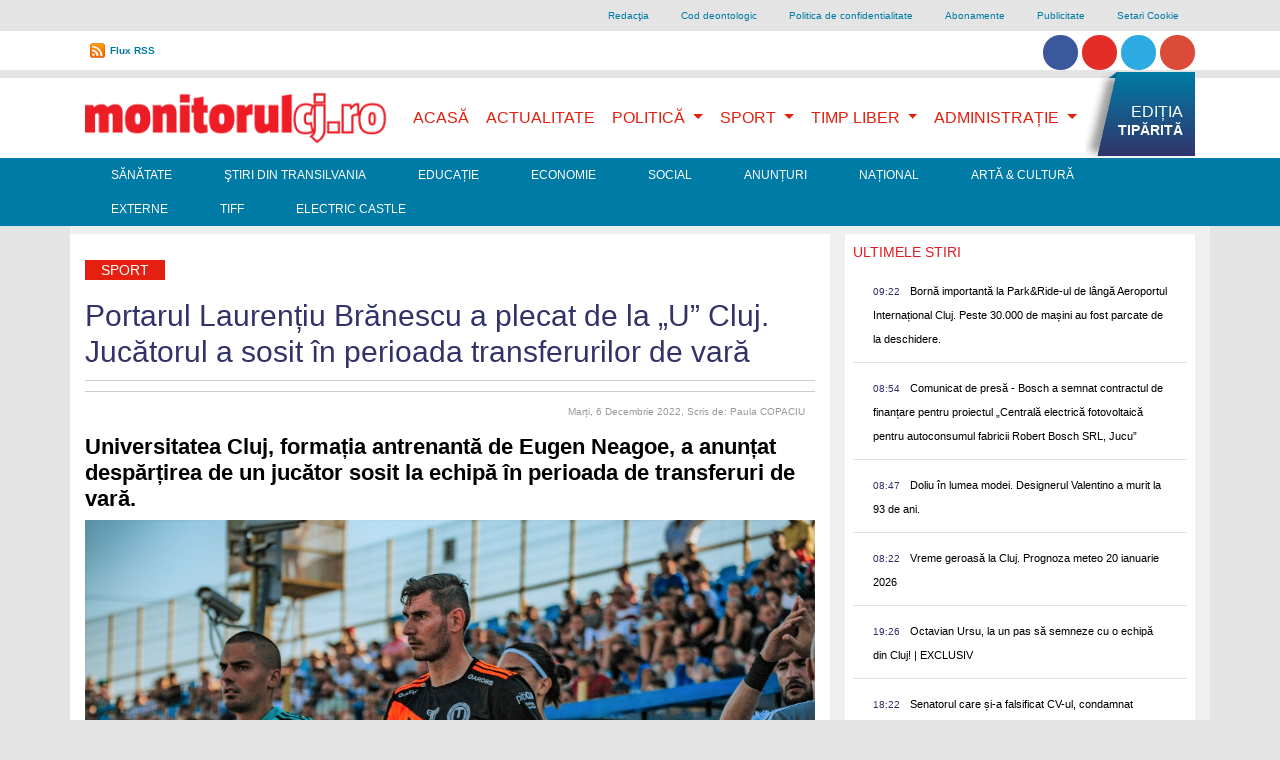

--- FILE ---
content_type: text/html; charset=UTF-8
request_url: https://www.monitorulcj.ro/sport/105113-portarul-laurentiu-branescu-a-plecat-de-la-u-cluj-jucatorul-a-sosit-in-perioada-transferurilor-de-vara
body_size: 13875
content:
<!DOCTYPE html>
<html lang="ro">

<head>
<script type='text/javascript' src='/js/l.js'></script>
<!-- OneTrust Cookies Consent Notice start -->
<script type='text/javascript'>
document.addEventListener('DOMContentLoaded', function() {
  var f = function() {
    var el = document.createElement('script');
    el.type = 'text/javascript';
    el.async = true;
    el.src = 'https://cookie-cdn.cookiepro.com/scripttemplates/otSDKStub.js';
    el.charset='UTF-8';
    var att = document.createAttribute('data-domain-script')
    att.value = "c0e0bffd-0d1c-44fb-b7e4-e38cfeb4bdee";
    el.setAttributeNode(att)
    var s = document.getElementsByTagName('script')[0];
    s.parentNode.insertBefore(el, s);
  }
  if (document.cookie.match(/\bOptanonAlertBoxClosed\s*?=[^;]+(.*)?$/)) { f(); } else { window.setTimeout(f, 4000); }
}, false);
</script>
<!-- <script defer src="https://cookie-cdn.cookiepro.com/scripttemplates/otSDKStub.js"  type="text/javascript" charset="UTF-8" data-domain-script="c0e0bffd-0d1c-44fb-b7e4-e38cfeb4bdee"></script> -->
<script defer type="text/javascript">
function OptanonWrapper() { }
</script>
<!-- OneTrust Cookies Consent Notice end -->
    <meta charset="UTF-8">
    <meta name="viewport" content="width=device-width, initial-scale=1, shrink-to-fit=no">

    <meta http-equiv="X-UA-Compatible" content="ie=edge">
    <meta name="csrf-token" content="CXw1A93NfJpMbUASsGeNE3u0nBXOfqviLOZbyD7O">


        <title>Portarul Laurențiu Brănescu a plecat de la „U” Cluj. Jucătorul a sosit în perioada transferurilor de vară</title>
<meta name="description" content="Portarul Laurențiu Brănescu a plecat de la „U” Cluj. Jucătorul a sosit în perioada transferurilor de vară" />
<meta name="revisit-after" content="1 days" />
<meta name="document-state" content="Dynamic" />

<meta name="robots" content="index, follow">
<meta name="Copyright" content="Copyright 2026  Monitorulcj.ro" />
<meta http-equiv="Content-Language" content="ro" />
<meta name="document-rights" content="Copyrighted Work" />
<meta name="cache-control" content="Public" />
<link rel="alternate" type="application/rss+xml" title="Monitorulcj.ro  RSS" href="/rss/"/>


<meta property="og:title" content="Portarul Laurențiu Brănescu a plecat de la „U” Cluj. Jucătorul a sosit în perioada transferurilor de vară" />
<meta property="og:description" content="Portarul Laurențiu Brănescu a plecat de la „U” Cluj. Jucătorul a sosit în perioada transferurilor de vară" />
<meta property="og:type" content="activity" />
<meta property="og:url" content="https://www.monitorulcj.ro/sport/105113-portarul-laurentiu-branescu-a-plecat-de-la-u-cluj-jucatorul-a-sosit-in-perioada-transferurilor-de-vara" />
<meta property="og:image" content="https://monitorulcj.ro/documente/stories//2022/12/06/638f5d3bdb31e_laurentiu.jpg" />
<meta property="og:image:type" content="image/jpeg" />
<meta property="og:site_name" content="monitorulcj.ro" />	
<link rel="preload" fetchpriority="high" as="image" href="https://monitorulcj.ro/documente/stories//2022/12/06/638f5d3bdb31e_laurentiu.jpg" type="image/jpeg">


<meta name="cXenseParse:pageclass" content="article"/>
<meta name="cXenseParse:url" content="https://www.monitorulcj.ro/sport/105113-portarul-laurentiu-branescu-a-plecat-de-la-u-cluj-jucatorul-a-sosit-in-perioada-transferurilor-de-vara"/>


    <link href="https://stackpath.bootstrapcdn.com/bootstrap/4.4.1/css/bootstrap.min.css" rel="stylesheet" />
    <!-- <link href="/css/optimized.css" rel="stylesheet" />
    <link rel="preload" href="/css/bootstrap.min.css" as="style" onload="this.onload=null;this.rel='stylesheet'" />
    <noscript><link href="https://stackpath.bootstrapcdn.com/bootstrap/4.4.1/css/bootstrap.min.css" rel="stylesheet" /></noscript>-->
    <!-- <link href="/css/bootstrap.min.css" rel="stylesheet" /> -->
    <script src="https://www.google.com/jsapi" type="text/plain" class="optanon-category-C0002-C0003-C0008-C0009-C0011"></script>


    <!-- Favicons -->
<!--<link rel="apple-touch-icon" href="/docs/4.4.1/assets/img/favicons/apple-touch-icon.png" sizes="180x180">
<link rel="icon" href="/docs/4.4/assets/img/favicons/favicon-32x32.png" sizes="32x32" type="image/png">
<link rel="icon" href="/docs/4.4/assets/img/favicons/favicon-16x16.png" sizes="16x16" type="image/png">
<link rel="manifest" href="/docs/4.4/assets/img/favicons/manifest.json">
<link rel="mask-icon" href="/docs/4.4/assets/img/favicons/safari-pinned-tab.svg" color="#563d7c">
<link rel="icon" href="/docs/4.4/assets/img/favicons/favicon.ico">
<meta name="msapplication-config" content="/docs/4.4/assets/img/favicons/browserconfig.xml">-->
<meta name="theme-color" content="#563d7c">


    <style>
      .bd-placeholder-img {
        font-size: 1.125rem;
        text-anchor: middle;
        -webkit-user-select: none;
        -moz-user-select: none;
        -ms-user-select: none;
        user-select: none;
      }

      @media (min-width: 768px) {
        .bd-placeholder-img-lg {
          font-size: 3.5rem;
        }
      }
      img.logos { opacity: 0.5; height: auto; max-width: 90px; min-height: 48px; }
      img.logos2 { opacity: 0.5; max-width: 50px; height: auto; min-height: 48px; }
    </style>
    <!-- Custom styles for this template -->
        <!-- <link href='https://fonts.googleapis.com/css?family=Roboto+Condensed|Open+Sans|Source+Sans+Pro' rel='stylesheet' type='text/css'>
<link href='https://cdnjs.cloudflare.com/ajax/libs/font-awesome/4.0.3/css/font-awesome.css' rel='stylesheet' type='text/css'> -->
    <!-- Custom styles for this template -->
    <link href="/css/website.css?time=1686871262" rel="stylesheet">
<!--
-->
        <script async charset="utf-8" src="//cdn.embedly.com/widgets/platform.js" type="text/plain" class="optanon-category-C0005"></script>

        <!-- Global site tag (gtag.js) - Google Analytics -->
<script defer src="https://www.googletagmanager.com/gtag/js?id=G-NDQKC31CP4" type="text/plain" class="optanon-category-C0002-C0003-C0008-C0009-C0011"></script>
<script type="text/plain" class="optanon-category-C0002-C0003-C0008-C0009-C0011">
  window.dataLayer = window.dataLayer || [];
  function gtag(){dataLayer.push(arguments);}
  gtag('js', new Date());

  gtag('config', 'G-NDQKC31CP4');
</script>
    <meta property="fb:app_id" content="392536417514017"/>
<script type="text/plain" class="optanon-category-C0005" src='https://platform-api.sharethis.com/js/sharethis.js#property=618ab1a8a62a06001434c1b4&product=inline-share-buttons' async='async'></script>
    <script type="text/plain" class="optanon-category-C0002-C0008-C0009-C0011">stLight.options({publisher: "605ec4b8-c823-4445-859b-679bf8e9849d", doNotHash: false, doNotCopy: false, hashAddressBar: true});</script>

<!--
<script defer type="text/javascript" src="//ro.adocean.pl/files/js/ado.js"></script>
<script type="text/plain" class="optanon-category-C0002-C0008-C0009-C0011">
/* (c)AdOcean 2003-2017 */
	if(typeof ado!=="object"){ado={};ado.config=ado.preview=ado.placement=ado.master=ado.slave=function(){};} 
	ado.config({mode: "new", xml: false, characterEncoding: true});
	ado.preview({enabled: true, emiter: "ro.adocean.pl", id: "9o_nnmMOl7DVtYDXaZt4a6fiYvE4HBI1Yn6GfTZu5v3.E7"});
</script> -->




   <!--[if lt IE 9]>
            <script src="//html5shiv.googlecode.com/svn/trunk/html5.js"></script>
<![endif]-->
<script defer type="text/javascript" src="//ro.adocean.pl/files/js/ado.js"></script> <script type="text/plain" class="optanon-category-C0002-C0008-C0009-C0011"> /* (c)AdOcean 2003-2023 */ 	if(typeof ado!=="object"){ado={};ado.config=ado.preview=ado.placement=ado.master=ado.slave=function(){};}  	ado.config({mode: "new", xml: false, consent: true, characterEncoding: true}); 	ado.preview({enabled: true}); </script> <script type="text/plain" class="optanon-category-C0002-C0008-C0009-C0011"> /* (c)AdOcean 2003-2023, MASTER: goldbach_ro.monitorulcj.Sport */ ado.master({id: 'HH6gFnBSl7oQtuxLjstFjJIWjvWvGw7PFFPkpUgASy7.17', server: 'ro.adocean.pl' }); </script>


<!--
<link rel="stylesheet" type="text/css" href="//cdnjs.cloudflare.com/ajax/libs/cookieconsent2/3.0.3/cookieconsent.min.css" />
<script src="//cdnjs.cloudflare.com/ajax/libs/cookieconsent2/3.0.3/cookieconsent.min.js"></script>
<script>
window.addEventListener("load", function(){
window.cookieconsent.initialise({
  "palette": {
    "popup": {
      "background": "#000"
    },
    "button": {
      "background": "#f1d600"
    }
  },
  "theme": "classic",
  "position": "bottom-left",
  "content": {
    "message": "www.monitorulcj.ro foloseste cookie-uri proprii si ale tertilor. Continuarea navigarii implica acceptarea lor. Continuarea navigarii implica acceptarea lor. Pentru mai multe detalii vizitati ",
    "dismiss": "Sunt de acord",
    "link": "politica de confidentialitate ",
    "href": "http://www.monitorulcj.ro/confidentialitate.html"    
  }
})});
</script>
-->

<!-- Cxense SATI script 2.0 begin -->
<script type="text/plain" class="optanon-category-C0002-C0003-C0008-C0009-C011-STACK1">
window.cX = window.cX || {}; cX.callQueue = cX.callQueue || [];
cX.callQueue.push(['setSiteId', '1147549574373480548']);
cX.callQueue.push(['sendPageViewEvent']);
</script>
<script type="text/plain" class="optanon-category-C0002" async src="//code3.adtlgc.com/js/sati_init.js"></script>
<script type="text/plain" class="optanon-category-C0002-C0003-C0008-C0009-C0011-STACK1">
(function(d,s,e,t){e=d.createElement(s);e.type='text/java'+s;e.async='async';
e.src='http'+('https:'===location.protocol?'s://s':'://')+'cdn.cxense.com/cx.js';
t=d.getElementsByTagName(s)[0];t.parentNode.insertBefore(e,t);})(document,'script');
</script>
<!-- Cxense SATI script 2.0 end -->
<script type="text/plain" class="optanon-category-C0002-C0004">
  window.teads_analytics = window.teads_analytics || {};
  window.teads_analytics.analytics_tag_id = "PUB_26566";
  window.teads_analytics.share = window.teads_analytics.share || function() {
    ;(window.teads_analytics.shared_data = window.teads_analytics.shared_data || []).push(arguments)
  };
</script>
<script type="text/plain" class="optanon-category-C0002-C0004" async src="https://a.teads.tv/analytics/tag.js"></script>
<script type="text/plain" class="optanon-category-C0002-C0008-C0009-C0011" async src="//pahtvs.tech/c/monitorulcj.ro.js"></script>




</head>

<body class="header-fixed sidebar-fixed aside-menu-fixed aside-menu-hidden login-page">
    <div id="fb-root"></div>
<script type="text/plain" class="optanon-category-C0005">(function(d, s, id) {
  var js, fjs = d.getElementsByTagName(s)[0];
  if (d.getElementById(id)) return;
  js = d.createElement(s); js.id = id;
  js.src = "//connect.facebook.net/en_US/all.js#xfbml=1&appId=281863785173230";
  fjs.parentNode.insertBefore(js, fjs);
}(document, 'script', 'facebook-jssdk'));</script>

        <script type="text/plain" class="optanon-category-C0002-C0003-C0008-C0009-C0011">
var ad = document.createElement('div');
ad.id = 'AdSense';
ad.className = 'AdSense';
ad.style.display = 'block';
ad.style.position = 'absolute';
ad.style.top = '-1px';
ad.style.height = '1px';
document.body.appendChild(ad);
</script>
<div id="arbointer"> <div id="adoceanroqegonqhmdc"></div> <script type="text/plain" class="optanon-category-C0002-C0008-C0009-C0011"> /* (c)AdOcean 2003-2023, goldbach_ro.monitorulcj.Sport.interstitial */ ado.slave('adoceanroqegonqhmdc', {myMaster: 'HH6gFnBSl7oQtuxLjstFjJIWjvWvGw7PFFPkpUgASy7.17' }); </script> </div>
<script type="text/plain" class="optanon-category-C0002-C0003-C0008-C0009-C0011">
  (function(i,s,o,g,r,a,m){i['GoogleAnalyticsObject']=r;i[r]=i[r]||function(){
  (i[r].q=i[r].q||[]).push(arguments)},i[r].l=1*new Date();a=s.createElement(o),
  m=s.getElementsByTagName(o)[0];a.async=1;a.src=g;m.parentNode.insertBefore(a,m)
  })(window,document,'script','//www.google-analytics.com/analytics.js','ga');

  ga('create', 'UA-42132258-1', 'monitorulcj.ro');
  ga('send', 'pageview');

</script>
<script type="text/plain" class="optanon-category-C0002-C0008-C0009-C0011">
<!--//--><![CDATA[//><!--
var pp_gemius_identifier = 'B21AhC9_q6V_CzV36P4o4Waz.szNVkdMQRfjAaEJmR3.P7';
var gemius_use_cmp = true;
// lines below shouldn't be edited
function gemius_pending(i) { window[i] = window[i] || function() {var x = window[i+'_pdata'] = window[i+'_pdata'] || []; x[x.length]=arguments;};};gemius_pending('gemius_hit'); gemius_pending('gemius_event'); gemius_pending('pp_gemius_hit'); gemius_pending('pp_gemius_event');(function(d,t) {try {var gt=d.createElement(t),s=d.getElementsByTagName(t)[0],l='http'+((location.protocol=='https:')?'s':''); gt.setAttribute('async','async');gt.setAttribute('defer','defer'); gt.src=l+'://garo.hit.gemius.pl/xgemius.js'; s.parentNode.insertBefore(gt,s);} catch (e) {}})(document,'script');
//--><!]]>
</script>

<div class="container d-none  d-lg-block">
<ul class="nav justify-content-end grey lighten-4 " id="top-link">


  <li class="nav-item">
    <a class="nav-link" href="https://www.monitorulcj.ro/redactia.html">Redacţia</a>
  </li>

  <li class="nav-item">
    <a class="nav-link" href="https://www.monitorulcj.ro/cod-deontologic.html">Cod deontologic</a>
  </li>

  <li class="nav-item">
    <a class="nav-link" href="https://www.monitorulcj.ro/confidentialitate.html">Politica de confidentialitate</a>
  </li>

  <li class="nav-item">
    <a class="nav-link" href="https://www.monitorulcj.ro/abonamente.html">Abonamente</a>
  </li>

  <li class="nav-item">
    <a class="nav-link" href="https://www.monitorulcj.ro/publicitate.html">Publicitate</a>
  </li>
  <li class="nav-item optanon-toggle-display"><a href="#" class="nav-link optanon-toggle-display">Setari Cookie</a></li>
</ul>




</div>

<div class="container-fluid bg-white py-0 d-none  d-lg-block" >
	<div class="container ">
		<div id="curs-valutar-container" >

			<ul id="toplinksnav" class="csenter-container nav  ">
				<!--<li id="curs-valutar" class="nav-item float-left ">
					<div class="text">CURS VALUTAR:</div>
					<ul class="pl-0">
						<li id="euro" class="up ">4.9489</li>
						<li id="dolar" class="down">4.2772</li>
					</ul>
				</li>-->
				<li class="nav-item rss float-left"><a href="/rss/" title="Flux RSS" id="flux">Flux RSS</a></li>
                
          <li class="nav-item float-right pt-1">                        
          	<a href="https://www.facebook.com/monitoruldecluj" class="btn btn-social-icon btn-facebook btn-rounded"><i class="fa fa-facebook"></i></a> 
          	<a href="https://www.youtube.com/channel/UC4bUjxiQFySvNIUBHITfqlQ"  class="btn btn-social-icon btn-youtube btn-rounded"><i class="fa fa-youtube"></i></a> 
          	<a href="https://twitter.com/monitorulcj"  class="btn btn-social-icon btn-twitter btn-rounded"><i class="fa fa-twitter"></i></a>  
          	<a href="https://www.instagram.com/monitorulcj.ro"  class="btn btn-social-icon btn-instagram btn-rounded"><i class="fa fa-instagram"></i></a> 
</li>


<li class="right search" id="gsearch"><script type="text/plain" class="optanon-category-C0002-C0003-C0008-C0009-C0011">
  (function() {
    var cx = '011865354982185119646:ld962jkolgw';
    var gcse = document.createElement('script');
    gcse.type = 'text/javascript';
    gcse.async = true;
    gcse.src = 'https://cse.google.com/cse.js?cx=' + cx;
    var s = document.getElementsByTagName('script')[0];
    s.parentNode.insertBefore(gcse, s);
  })();
</script>
<gcse:search></gcse:search>


</li>	



    			</ul>
		</div>

		<!--<form class="form-inline">
		      <div class="md-form my-0">
		        <input class="form-control mr-sm-2" type="text" placeholder="Search" aria-label="Search">
		      </div>
		    </form>-->
	</div>
</div>	


<div id="arbobranding"> <div id="adoceanronfneborqyx"></div> <script type="text/plain" class="optanon-category-C0002-C0008-C0009-C0011"> /* (c)AdOcean 2003-2023, goldbach_ro.monitorulcj.Sport.branding */ ado.slave('adoceanronfneborqyx', {myMaster: 'HH6gFnBSl7oQtuxLjstFjJIWjvWvGw7PFFPkpUgASy7.17' }); </script> </div>
  



<div class="container-fluid bg-white mt-2 py-0">
	<div class="container">






		<!--Navbar-->
		<nav class="navbar navbar-expand-lg navbar-light bg-lignt  primary-color" id="primarynav">

		  <!-- Navbar brand -->
  <a class="navbar-brand" href="/">
    <img src="/img/logo.webp"  class="d-inline-block align-top w-100"
      alt="mdb logo" width='336' height='60'> <!--<br /><small>Bootstrap</small>-->
  </a>
		  <!-- Collapse button -->
		  <button class="navbar-toggler" type="button" data-toggle="collapse" data-target="#basicExampleNav"
		    aria-controls="basicExampleNav" aria-expanded="false" aria-label="Toggle navigation">
		    <span class="navbar-toggler-icon navbar-inverse"></span>
		  </button>




		  <!-- Collapsible content -->
		  <div class="collapse navbar-collapse" id="basicExampleNav">
<div class="d-lg-none mt-2">

	<script type="text/plain" class="optanon-category-C0002-C0003-C0008-C0009-C0011">
	  (function() {
	    var cx = '011865354982185119646:ld962jkolgw';
	    var gcse = document.createElement('script');
	    gcse.type = 'text/javascript';
	    gcse.async = true;
	    gcse.src = 'https://cse.google.com/cse.js?cx=' + cx;
	    var s = document.getElementsByTagName('script')[0];
	    s.parentNode.insertBefore(gcse, s);
	  })();
	</script>
	<gcse:search></gcse:search>
</div>

		    <!-- Links -->
		    <ul class="navbar-nav ml-auto " id="mainmenu">




		      <li class="nav-item active ">
		        <a class="nav-link active" href="/">Acasă
		          <!--<span class="sr-only">(current)</span>-->
		        </a>
		      </li>

		      		      
		      <li class="nav-item">
		        <a class="nav-link " href="https://www.monitorulcj.ro/actualitate" title="">Actualitate</a>
		      </li>
		      		      		       
				<li class="nav-item dropdown dmenu  d-none d-lg-block">
			        <a class="nav-link dropdown-toggle" href="https://www.monitorulcj.ro/politica-administratie" id="navbarDropdown38" role="button" aria-haspopup="false" aria-expanded="true">
			          Politică
			        </a>
			        <div class="dropdown-menu" aria-labelledby="navbarDropdown38">
			        			          <a class="dropdown-item" href="https://www.monitorulcj.ro/tribuna-parlamentara">Tribuna Parlamentară</a>
			          <div class="dropdown-divider"></div>
			          
			        </div>
			      </li>






				<li class="nav-item dropdown  d-lg-none">




			        <a class="nav-link float-left" href="https://www.monitorulcj.ro/politica-administratie" >
			          Politică
			        </a> <button type="button" class=" btn btn-default dropdown-toggle" id="navbarDropdown38x" role="button" aria-haspopup="false" aria-expanded="true" data-toggle="dropdown"><span class="caret"></span></button>
			        <div class="dropdown-menu" aria-labelledby="navbarDropdown38x" >
			        			          <a class="dropdown-item" href="https://www.monitorulcj.ro/tribuna-parlamentara">Tribuna Parlamentară</a>
			          <div class="dropdown-divider"></div>
			          
			        </div>
			    </li>




		      		      		       
				<li class="nav-item dropdown dmenu  d-none d-lg-block">
			        <a class="nav-link dropdown-toggle" href="https://www.monitorulcj.ro/sport" id="navbarDropdown39" role="button" aria-haspopup="false" aria-expanded="true">
			          Sport
			        </a>
			        <div class="dropdown-menu" aria-labelledby="navbarDropdown39">
			        			          <a class="dropdown-item" href="https://www.monitorulcj.ro/auto">Auto</a>
			          <div class="dropdown-divider"></div>
			          
			        </div>
			      </li>






				<li class="nav-item dropdown  d-lg-none">




			        <a class="nav-link float-left" href="https://www.monitorulcj.ro/sport" >
			          Sport
			        </a> <button type="button" class=" btn btn-default dropdown-toggle" id="navbarDropdown39x" role="button" aria-haspopup="false" aria-expanded="true" data-toggle="dropdown"><span class="caret"></span></button>
			        <div class="dropdown-menu" aria-labelledby="navbarDropdown39x" >
			        			          <a class="dropdown-item" href="https://www.monitorulcj.ro/auto">Auto</a>
			          <div class="dropdown-divider"></div>
			          
			        </div>
			    </li>




		      		      		       
				<li class="nav-item dropdown dmenu  d-none d-lg-block">
			        <a class="nav-link dropdown-toggle" href="https://www.monitorulcj.ro/timp-liber" id="navbarDropdown905" role="button" aria-haspopup="false" aria-expanded="true">
			          Timp Liber
			        </a>
			        <div class="dropdown-menu" aria-labelledby="navbarDropdown905">
			        			          <a class="dropdown-item" href="https://www.monitorulcj.ro/horoscop">Horoscop</a>
			          <div class="dropdown-divider"></div>
			          
			        </div>
			      </li>






				<li class="nav-item dropdown  d-lg-none">




			        <a class="nav-link float-left" href="https://www.monitorulcj.ro/timp-liber" >
			          Timp Liber
			        </a> <button type="button" class=" btn btn-default dropdown-toggle" id="navbarDropdown905x" role="button" aria-haspopup="false" aria-expanded="true" data-toggle="dropdown"><span class="caret"></span></button>
			        <div class="dropdown-menu" aria-labelledby="navbarDropdown905x" >
			        			          <a class="dropdown-item" href="https://www.monitorulcj.ro/horoscop">Horoscop</a>
			          <div class="dropdown-divider"></div>
			          
			        </div>
			    </li>




		      		      		       
				<li class="nav-item dropdown dmenu  d-none d-lg-block">
			        <a class="nav-link dropdown-toggle" href="https://www.monitorulcj.ro/administratie" id="navbarDropdown906" role="button" aria-haspopup="false" aria-expanded="true">
			          Administrație
			        </a>
			        <div class="dropdown-menu" aria-labelledby="navbarDropdown906">
			        			          <a class="dropdown-item" href="https://www.monitorulcj.ro/monitorul-cartierelor">Monitorul Cartierelor</a>
			          <div class="dropdown-divider"></div>
			        			          <a class="dropdown-item" href="https://www.monitorulcj.ro/floresti">Florești</a>
			          <div class="dropdown-divider"></div>
			        			          <a class="dropdown-item" href="https://www.monitorulcj.ro/apahida">Apahida</a>
			          <div class="dropdown-divider"></div>
			          
			        </div>
			      </li>






				<li class="nav-item dropdown  d-lg-none">




			        <a class="nav-link float-left" href="https://www.monitorulcj.ro/administratie" >
			          Administrație
			        </a> <button type="button" class=" btn btn-default dropdown-toggle" id="navbarDropdown906x" role="button" aria-haspopup="false" aria-expanded="true" data-toggle="dropdown"><span class="caret"></span></button>
			        <div class="dropdown-menu" aria-labelledby="navbarDropdown906x" >
			        			          <a class="dropdown-item" href="https://www.monitorulcj.ro/monitorul-cartierelor">Monitorul Cartierelor</a>
			          <div class="dropdown-divider"></div>
			        			          <a class="dropdown-item" href="https://www.monitorulcj.ro/floresti">Florești</a>
			          <div class="dropdown-divider"></div>
			        			          <a class="dropdown-item" href="https://www.monitorulcj.ro/apahida">Apahida</a>
			          <div class="dropdown-divider"></div>
			          
			        </div>
			    </li>




		      		      
			 <li class="nav-item righteditie pr-0  d-none d-lg-block"><a href="https://monitorulcj.ro/storage//147280/696e57e3ee459_20.01.2026.pdf" title="EDIȚIA TIPĂRITĂ" class="sprite" target="_blank"><span>EDIȚIA</span> <span class="bold">TIPĂRITĂ</span></a></li>


			 			  <li class="nav-item d-lg-none">
			    <a class="nav-link" href="https://www.monitorulcj.ro/sanatate" title="">Sănătate</a>
			  </li>
			 			  <li class="nav-item d-lg-none">
			    <a class="nav-link" href="https://www.monitorulcj.ro/stiri-din-transilvania" title="">Ştiri din Transilvania</a>
			  </li>
			 			  <li class="nav-item d-lg-none">
			    <a class="nav-link" href="https://www.monitorulcj.ro/educatie" title="">Educație</a>
			  </li>
			 			  <li class="nav-item d-lg-none">
			    <a class="nav-link" href="https://www.monitorulcj.ro/economie" title="">Economie</a>
			  </li>
			 			  <li class="nav-item d-lg-none">
			    <a class="nav-link" href="https://www.monitorulcj.ro/social" title="">Social</a>
			  </li>
			 			  <li class="nav-item d-lg-none">
			    <a class="nav-link" href="https://www.monitorulcj.ro/anunturi" title="">Anunțuri</a>
			  </li>
			 			  <li class="nav-item d-lg-none">
			    <a class="nav-link" href="https://www.monitorulcj.ro/nationale" title="">Național</a>
			  </li>
			 			  <li class="nav-item d-lg-none">
			    <a class="nav-link" href="https://www.monitorulcj.ro/arta-cultura" title="">Artă &amp; Cultură</a>
			  </li>
			 			  <li class="nav-item d-lg-none">
			    <a class="nav-link" href="https://www.monitorulcj.ro/externe" title="">Externe</a>
			  </li>
			 			  <li class="nav-item d-lg-none">
			    <a class="nav-link" href="https://www.monitorulcj.ro/tiff" title="">TIFF</a>
			  </li>
			 			  <li class="nav-item d-lg-none">
			    <a class="nav-link" href="https://www.monitorulcj.ro/electric-castle" title="">Electric Castle</a>
			  </li>
			 		

				
				<li class="nav-item dropdown  d-lg-none">
        <a class="nav-link float-left" href="#" >
			          Despre Monitorul
			        </a> <button type="button" class=" btn btn-default dropdown-toggle" id="navbarDropdown911xx" role="button" aria-haspopup="false" aria-expanded="true" data-toggle="dropdown"><span class="caret"></span></button>
			        <div class="dropdown-menu" aria-labelledby="navbarDropdown911xx" >
				
				    <a class="dropdown-item" href="https://www.monitorulcj.ro/redactia.html">Redacţia</a>
			          <div class="dropdown-divider"></div>
				
				    <a class="dropdown-item" href="https://www.monitorulcj.ro/cod-deontologic.html">Cod deontologic</a>
			          <div class="dropdown-divider"></div>
				
				    <a class="dropdown-item" href="https://www.monitorulcj.ro/confidentialitate.html">Politica de confidentialitate</a>
			          <div class="dropdown-divider"></div>
				
				    <a class="dropdown-item" href="https://www.monitorulcj.ro/abonamente.html">Abonamente</a>
			          <div class="dropdown-divider"></div>
				
				    <a class="dropdown-item" href="https://www.monitorulcj.ro/publicitate.html">Publicitate</a>
			          <div class="dropdown-divider"></div>
							        </div>
			    </li>
                          <li>
			    <li class="nav-item d-lg-none optanon-toggle-display"><a href="#" class="nav-link optanon-toggle-display">Setari Cookie</a></li>
			  </li>

		    </ul>
		    <!-- Links -->

			<hr />
		     <div class="nav-item text-center pt-1 d-lg-none pb-3">                        
		          	<a href="https://www.facebook.com/monitoruldecluj" class="btn btn-social-icon btn-facebook btn-rounded"><i class="fa fa-facebook"></i></a> 
		          	<a href="#"  class="btn btn-social-icon btn-youtube btn-rounded"><i class="fa fa-youtube"></i></a> 
		          	<a href="https://twitter.com/monitorulcj"  class="btn btn-social-icon btn-twitter btn-rounded"><i class="fa fa-twitter"></i></a>  
		          	<a href="#"  class="btn btn-social-icon btn-instagram btn-rounded"><i class="fa fa-instagram"></i></a> 
				</div>

		  </div>
		  <!-- Collapsible content -->
		</nav>
		<!--/.Navbar-->
	</div>
</div>

<div class="container-fluid d-none d-lg-block" style="    background-color: rgb(0, 123, 165);" >
	<div class="container ">
		<ul class="nav navwhite" id="second-menu">
		 		  <li class="nav-item">
		    <a class="nav-link" href="https://www.monitorulcj.ro/sanatate" title="">Sănătate</a>
		  </li>
		 		  <li class="nav-item">
		    <a class="nav-link" href="https://www.monitorulcj.ro/stiri-din-transilvania" title="">Ştiri din Transilvania</a>
		  </li>
		 		  <li class="nav-item">
		    <a class="nav-link" href="https://www.monitorulcj.ro/educatie" title="">Educație</a>
		  </li>
		 		  <li class="nav-item">
		    <a class="nav-link" href="https://www.monitorulcj.ro/economie" title="">Economie</a>
		  </li>
		 		  <li class="nav-item">
		    <a class="nav-link" href="https://www.monitorulcj.ro/social" title="">Social</a>
		  </li>
		 		  <li class="nav-item">
		    <a class="nav-link" href="https://www.monitorulcj.ro/anunturi" title="">Anunțuri</a>
		  </li>
		 		  <li class="nav-item">
		    <a class="nav-link" href="https://www.monitorulcj.ro/nationale" title="">Național</a>
		  </li>
		 		  <li class="nav-item">
		    <a class="nav-link" href="https://www.monitorulcj.ro/arta-cultura" title="">Artă &amp; Cultură</a>
		  </li>
		 		  <li class="nav-item">
		    <a class="nav-link" href="https://www.monitorulcj.ro/externe" title="">Externe</a>
		  </li>
		 		  <li class="nav-item">
		    <a class="nav-link" href="https://www.monitorulcj.ro/tiff" title="">TIFF</a>
		  </li>
		 		  <li class="nav-item">
		    <a class="nav-link" href="https://www.monitorulcj.ro/electric-castle" title="">Electric Castle</a>
		  </li>
		 
		  
		</ul>
	</div>
</div>


<div class="container text-center">

<div id="arbo728p1"> <div id="adoceanrokgelellfdw"></div> <script type="text/plain" class="optanon-category-C0002-C0008-C0009-C0011"> /* (c)AdOcean 2003-2023, goldbach_ro.monitorulcj.Sport.728x90p1 980x100p1 */ ado.slave('adoceanrokgelellfdw', {myMaster: 'HH6gFnBSl7oQtuxLjstFjJIWjvWvGw7PFFPkpUgASy7.17' }); </script> </div>
   
</div>

    








<div class="container pt-2" style=" background-color: #F0EFEF">


<div class="row">

	<div class="col-md-8  bg-white pt-4">
<div id="main-article-container">

	<article>
		<h6 class="categorie red"><a href="https://www.monitorulcj.ro/sport" title="">Sport</a></h6>
    <h1>Portarul Laurențiu Brănescu a plecat de la „U” Cluj. Jucătorul a sosit în perioada transferurilor de vară</h1>

             <div id="social_share">       
<!-- ShareThis BEGIN --><div class="sharethis-inline-share-buttons"></div><!-- ShareThis END --></div> 

    <!--<hr />-->
<div class="comment-date clearfix text-right">
						<!--<div class="comments left sprite-before"><a  href="#disqus_thread"><span>Comentarii</span></a></div>-->
						<time datetime="2022-12-06 17:20:46" class="right">Marți, 6 Decembrie 2022<span>, Scris de: Paula COPACIU</span></time>






					</div>
    <h3 class="full">
Universitatea Cluj, formația antrenantă de Eugen Neagoe, a anunțat despărțirea de un jucător sosit la echipă în perioada de transferuri de vară.</h3>
<!--
<div class="iframely-embed">
   <div class="iframely-responsive">
     <a data-iframely-url href="https://www.youtube.com/watch?v=fxioVwwdoRA"></a>
   </div>
 </div>
-->




                               
                              <img src="https://monitorulcj.ro/documente/stories//2022/12/06/638f5d3bdb31e_laurentiu.jpg" class="w-100" alt="Universitatea Cluj, formația antrenantă de Eugen Neagoe, a anunțat despărțirea de un jucător sosit la echipă în perioada de transferuri de vară/ FOTO: FC Universitatea Cluj/Facebook" width="2048" height="1365"> 
                           <small> Universitatea Cluj, formația antrenantă de Eugen Neagoe, a anunțat despărțirea de un jucător sosit la echipă în perioada de transferuri de vară/ FOTO: FC Universitatea Cluj/Facebook</small>


 





<p>&nbsp;</p><p>&nbsp;</p><div id="adoceanrowgpqmngpuk"></div><script type="text/plain" class="optanon-category-C0002-C0008-C0009-C0011">/* (c)AdOcean 2003-2023, goldbach_ro.monitorulcj.Sport.300x250ap1 */ado.slave('adoceanrowgpqmngpuk', {myMaster: 'HH6gFnBSl7oQtuxLjstFjJIWjvWvGw7PFFPkpUgASy7.17' });</script><br /><div class="clever-core-ads"></div><p>Clubul de fotbal Universitatea Cluj a anunţat, marţi, pe site-ul său oficial, rezilierea de comun acord a contractului cu Laurenţiu Brănescu, portar transferat în urmă cu cinci luni la gruparea ardeleană.</p><p>&nbsp;</p><div id="adoceanrothghqkqtpf"></div><script type="text/plain" class="optanon-category-C0002-C0008-C0009-C0011">/* (c)AdOcean 2003-2023, goldbach_ro.monitorulcj.Sport.300x250ap2 */ado.slave('adoceanrothghqkqtpf', {myMaster: 'HH6gFnBSl7oQtuxLjstFjJIWjvWvGw7PFFPkpUgASy7.17' });</script><br /><p>„FC Universitatea Cluj a ajuns la o înţelegere privind rezilierea contractului pe cale amiabilă cu portarul Laurenţiu Brănescu. Clubul nostru îi urează succes în carieră”, se arată pe site-ul citat.</p><p>Laurenţiu Brănescu a apărat poarta formaţiei ardelene în două meciuri, ambele în Superligă: „U” Cluj - Petrolul Ploieşti (0-1) şi UTA - U Cluj (2-1). În vârstă de 28 de ani, Brănescu se transferase la U Cluj de la Farul Constanţa din postura de jucător liber de contract la 1 iulie.</p><div id="adoceanrozkihfoooml"></div> <script type="text/plain" class="optanon-category-C0002-C0008-C0009-C0011"> /* (c)AdOcean 2003-2023, goldbach_ro.monitorulcj.Sport.300x250ap3 */ ado.slave('adoceanrozkihfoooml', {myMaster: 'HH6gFnBSl7oQtuxLjstFjJIWjvWvGw7PFFPkpUgASy7.17' }); </script><br /><figure class="media"><oembed url="https://www.facebook.com/FCUCluj/posts/pfbid024HJciQhH1iCYP4YPRXGgNAia3dXLj1SLAYkXSJ8VVhjnUxTHFfNJ5dg94m6KhDrsl"></oembed></figure></p>







<p><strong>CITEȘTE ȘI:</strong></p>

        <h2 ><a href="/sport/105107-sanctiuni-drastice-pentru-jucatorii-petrecareti-ai-u-cluj-eugen-neagoe-au-fost-toti-amendati-iar-romario-nu-mai-este-capitanul-echipei" title="Sancțiuni drastice pentru jucătorii „petrecăreți” ai „U” Cluj. Eugen Neagoe: „Au fost toți amendați, iar Romario nu mai este căpitanul echipei”">Sancțiuni drastice pentru jucătorii „petrecăreți” ai „U” Cluj. Eugen Neagoe: „Au fost toți amendați, iar Romario nu mai este căpitanul echipei”</a></h2>
        <h2 ><a href="/sport/105100-echipele-clujului-meciuri-cruciale-pentru-calificare-pe-cine-vor-intalni-u-si-cfr-in-cupa-romaniei" title="Echipele Clujului, meciuri cruciale pentru calificare. Pe cine vor întâlni „U” și CFR în Cupa României">Echipele Clujului, meciuri cruciale pentru calificare. Pe cine vor întâlni „U” și CFR în Cupa României</a></h2>
        <h2 ><a href="/sport/104979-eugen-neagoe-discurs-greu-de-digerat-penibil-nici-daca-vii-de-la-carciuma-nu-ai-cum-sa-faci-asemenea-prostii-mai-multi-jucatori-de-la-u-vor-pleca" title="Eugen Neagoe, discurs greu de digerat: „Penibil! Nici dacă vii de la cârciumă nu ai cum să faci asemenea prostii”. Mai mulți jucători de la „U” vor pleca!">Eugen Neagoe, discurs greu de digerat: „Penibil! Nici dacă vii de la cârciumă nu ai cum să faci asemenea prostii”. Mai mulți jucători de la „U” vor pleca!</a></h2>
    



<div id="adoceanrothghqkqtpf"></div><script type="text/plain" class="optanon-category-C0002-C0008-C0009-C0011">/* (c)AdOcean 2003-2023, goldbach_ro.monitorulcj.Sport.300x250ap2 */ado.slave('adoceanrothghqkqtpf', {myMaster: 'HH6gFnBSl7oQtuxLjstFjJIWjvWvGw7PFFPkpUgASy7.17' });</script>
<script type="text/plain" class="optanon-category-C0002-C0008-C0009-C0011"><!--<![CDATA[
/* (c)AdOcean 2003-2016 */
/* PLACEMENT: goldbach_ro.monitorulcj.650x200DAI */
//if(location.protocol.substr(0,4)=='http')document.write(unescape('%3C')+'script id="goldbach_ro.monitorulcj.650x200DAI" src="'+location.protocol+'//ro.adocean.pl/_'+(new Date()).getTime()+'/ad.js?id=3Dg8qzAs3XaA2k9aAPQ01vWO.AFdrvCYIlvf7omxDRj.m7/x='+screen.width+'/y='+screen.height+'" type="text/javascript"'+unescape('%3E%3C')+'/script'+unescape('%3E'));
Optanon.InsertScript(
  '//ro.adocean.pl/_'+(new Date()).getTime()+'/ad.js?id=3Dg8qzAs3XaA2k9aAPQ01vWO.AFdrvCYIlvf7omxDRj.m7/x='+screen.width+'/y='+screen.height,
  'body',
  null,
  null,
  'C0002'
);
//]]>--></script>



        <div class="clear" id="iframes"></div>

<div id="SC_TBlock_861538"></div>

<script type="text/plain" class="optanon-category-C0004">
            (sc_adv_out = window.sc_adv_out || []).push({
                id : "861538",
                domain : "n.ads1-adnow.com",
                no_div: false
            });
        </script>
        <script async type="text/plain" class="optanon-category-C0004" src="//st-n.ads1-adnow.com/js/a.js"></script>


<div id="tags" class="extras cleafix">
            <strong>Etichete:</strong> 
                <a href="https://www.monitorulcj.ro/tag-u-cluj" title=""> u cluj</a>   
                <a href="https://www.monitorulcj.ro/tag-fc-universitatea-cluj" title="">fc universitatea cluj</a>   
                <a href="https://www.monitorulcj.ro/tag-contract" title="">contract</a>   
                <a href="https://www.monitorulcj.ro/tag-portar" title="">portar</a>   
                <a href="https://www.monitorulcj.ro/tag-eugen-neagoe" title="">eugen neagoe</a>   
                       
            </div>

<div class="fb-comments" data-href="https://www.monitorulcj.ro//sport/105113-portarul-laurentiu-branescu-a-plecat-de-la-u-cluj-jucatorul-a-sosit-in-perioada-transferurilor-de-vara" data-width="100%"></div>









</article>
</div>



  </div>





<div class="col-md-4">

        <div id="ad-banner">
       
<div id="arbo300p2"> <div id="adoceanroojqecqshbg"></div> <script type="text/plain" class="optanon-category-C0002-C0008-C0009-C0011"> /* (c)AdOcean 2003-2023, goldbach_ro.monitorulcj.Sport.300x250p2 */ ado.slave('adoceanroojqecqshbg', {myMaster: 'HH6gFnBSl7oQtuxLjstFjJIWjvWvGw7PFFPkpUgASy7.17' }); </script> </div></div>
<div id="news-headlines" class="bg-white pt-1 px-2 mb-3" data-nosnippet>
<a href="#actualitate" title="Actualitate" class="ui-tabs-anchor" role="presentation" id="head_stiri_right">Ultimele Stiri </a>


<ul class="list-group list-group-flush" id="stiri_right">

	<li class="list-group-item"><time > 09:22</time><a href="/administratie/134561-borna-importanta-la-park-ride-ul-de-la-aeroportul-international-cluj-peste-30000-de-masini-au-fost-parcate-de-la-deschidere" title="Bornă importantă la Park&amp;Ride-ul de lângă Aeroportul Internațional Cluj. Peste 30.000 de mașini au fost parcate de la deschidere.">Bornă importantă la Park&amp;Ride-ul de lângă Aeroportul Internațional Cluj. Peste 30.000 de mașini au fost parcate de la deschidere.</a></li>

	<li class="list-group-item"><time > 08:54</time><a href="/anunturi/134560-comunicat-de-presa-bosch-a-semnat-contractul-de-finantare-pentru-proiectul-centrala-electrica-fotovoltaica-pentru-autoconsumul-fabricii-robert-bosch-srl-jucu" title="Comunicat de presă - Bosch a semnat contractul de finanțare pentru proiectul „Centrală electrică fotovoltaică pentru autoconsumul fabricii Robert Bosch SRL, Jucu”">Comunicat de presă - Bosch a semnat contractul de finanțare pentru proiectul „Centrală electrică fotovoltaică pentru autoconsumul fabricii Robert Bosch SRL, Jucu”</a></li>

	<li class="list-group-item"><time > 08:47</time><a href="/externe/134559-doliu-in-lumea-modei-designerul-valentino-a-murit-la-93-de-ani" title="Doliu în lumea modei. Designerul Valentino a murit la 93 de ani.">Doliu în lumea modei. Designerul Valentino a murit la 93 de ani.</a></li>

	<li class="list-group-item"><time > 08:22</time><a href="/actualitate/134558-vremea-cluj-20-ianuarie-2026-ger-frig-temperatura-minus-grade-celsius" title="Vreme geroasă la Cluj. Prognoza meteo 20 ianuarie 2026">Vreme geroasă la Cluj. Prognoza meteo 20 ianuarie 2026</a></li>

	<li class="list-group-item"><time > 19:26</time><a href="/sport/134557-octavian-ursu-la-un-pas-sa-semneze-cu-o-echipa-din-cluj-exclusiv" title="Octavian Ursu, la un pas să semneze cu o echipă din Cluj! | EXCLUSIV">Octavian Ursu, la un pas să semneze cu o echipă din Cluj! | EXCLUSIV</a></li>

	<li class="list-group-item"><time > 18:22</time><a href="/stiri-din-transilvania/134556-senatorul-care-si-a-falsificat-cv-ul-condamnat-definitiv-cu-suspendare-pentru-ca-a-condus-cu-permisul-suspendat" title="Senatorul care și-a falsificat CV-ul, condamnat definitiv cu suspendare pentru că a condus fără să aibă voie">Senatorul care și-a falsificat CV-ul, condamnat definitiv cu suspendare pentru că a condus fără să aibă voie</a></li>

	<li class="list-group-item"><time > 17:26</time><a href="/actualitate/134555-horatiu-potra-ramane-in-arest-preventiv-fiul-si-nopotul-lui-eliberati" title="Horațiu Potra rămâne după gratii. Fiul și nepotul lui, plasați în arest la domiciliu.">Horațiu Potra rămâne după gratii. Fiul și nepotul lui, plasați în arest la domiciliu.</a></li>

	<li class="list-group-item"><time > 16:26</time><a href="/administratie/134554-emil-boc-indeamna-cetatenii-cu-apa-pluviala-jgheab-burlan" title="Clujenii care au imobile cu probleme de colectare a apelor pluviale riscă amenzi. Boc: „Este un risc major pentru circulație”.">Clujenii care au imobile cu probleme de colectare a apelor pluviale riscă amenzi. Boc: „Este un risc major pentru circulație”.</a></li>

	<li class="list-group-item"><time > 15:27</time><a href="/apahida/134553-strada-ghioceilor-din-dezmir-va-fi-cuprinsa-in-cadrul-unui-proiect-de-modernizare" title="Modernizarea străzii Ghioceilor din Dezmir, inclusă în cel mai mare proiect din istoria Apahidei">Modernizarea străzii Ghioceilor din Dezmir, inclusă în cel mai mare proiect din istoria Apahidei</a></li>

	<li class="list-group-item"><time > 15:20</time><a href="/sanatate/134552-74-dintre-parintii-si-bunicii-din-romania-sunt-de-acord-cu-vaccinul-antigripal" title="74% dintre părinții și bunicii din România cred în vaccinul antigripal. Ce părere au despre imunizarea în școli?">74% dintre părinții și bunicii din România cred în vaccinul antigripal. Ce părere au despre imunizarea în școli?</a></li>

	<li class="list-group-item"><time > 14:38</time><a href="/economie/134550-suntem-iar-primii-unde-nu-trebuie" title="Suntem iar primii unde nu trebuie. România, în continuare țara cu cea mai mare inflație din UE.">Suntem iar primii unde nu trebuie. România, în continuare țara cu cea mai mare inflație din UE.</a></li>

	<li class="list-group-item"><time > 14:06</time><a href="/actualitate/134551-un-roman-printre-victimele-accidentului-din-spania-care-e-starea-lui" title="Un român, printre victimele accidentului din Spania. Care e starea lui?">Un român, printre victimele accidentului din Spania. Care e starea lui?</a></li>

	<li class="list-group-item"><time > 13:36</time><a href="/sanatate/134547-spital-judetean-clinic-urgente-cluj-cazuri-pacienti-bolnavi-2025" title="Mai mulți pacienți la Spitalul Județean Cluj în 2025. Peste o treime dintre aceștia au venit din alte județe.">Mai mulți pacienți la Spitalul Județean Cluj în 2025. Peste o treime dintre aceștia au venit din alte județe.</a></li>

	<li class="list-group-item"><time > 13:30</time><a href="/actualitate/134549-pentru-ca-nu-a-primit-nobelul-pentru-pace-trump-scrie-premierului-norvegiei-vreau-groenlanda" title="Pentru că nu a primit Nobelul pentru Pace, Trump scrie premierului Norvegiei: „Vreau Groenlanda!”">Pentru că nu a primit Nobelul pentru Pace, Trump scrie premierului Norvegiei: „Vreau Groenlanda!”</a></li>

</ul>
</div>




  	<div id="facebook-plugin"><iframe title="Monitorul de Cluj on Facebook" class="optanon-category-C0005" data-src="//www.facebook.com/plugins/likebox.php?href=https%3A%2F%2Fwww.facebook.com%2Fmonitoruldecluj&amp;show_faces=true&amp;colorscheme=light&amp;stream=false&amp;show_border=true&amp;header=false&amp;appId=207879375891328" scrolling="no" frameborder="0" style="border:none; overflow:hidden; width:100%; height:auto; background:#FFFFFF" allowTransparency="true"></iframe></div>  




  	



			<div id="newsletter">
		
			<a href="https://mailchi.mp/monitorulcj/newsletter" target="_blank"><img src="/img/monitorul_newsletter.webp" class="img-fluid" alt="abonare newsletter" width="600" height="640" border="0" /></a>

			</div>
        
                     
			<div id="ad-banner">



<!--<a href="http://ebs.ro/" target="_blank"><img src="/img/ads/ebs.jpg" border="0" /></a>
<a href="http://www.iuliusmall.com/cluj/noutati/la-iulius-mall-dupa-shopiulius-300x250-decembrie.jpgping-mergi-in-america_1610" target="_blank"><img src="/img/ads/iulius-300x250-01.jpg" border="0" /></a>
<a href="http://www.iuliusmall.com/cluj/eveniment/black-weekend-sales_1405 " target="_blank"><img src="/img/ads/iulius-300x250-01.jpg" border="0" /></a>-->

<!--<img src="/img/ads/hope.jpg" border="0" />-->
<div id="arbo300p1"> <div id="adoceanrorijoositwh"></div> <script type="text/plain" class="optanon-category-C0002-C0008-C0009-C0011"> /* (c)AdOcean 2003-2023, goldbach_ro.monitorulcj.Sport.300x250p1 */ ado.slave('adoceanrorijoositwh', {myMaster: 'HH6gFnBSl7oQtuxLjstFjJIWjvWvGw7PFFPkpUgASy7.17' }); </script> </div>





<!--
<a href="http://ebs.ro/" target="_blank"><img src="/img/ads/EBS_300x300.jpg" border="0" /></a>
<a href="http://www.agraria.info.ro" target="_blank"><img src="/img/ads/Agraria_300x250px.png" border="0" /></a>


<a href="http://salinaturda.eu/" target="_blank"><img src="/img/ads/turda.gif" border="0" /></a>
  <img src="/img/ads/banner_U Cluj_Aqua Carpatica_300x250.jpg" border="0" /><br />
<iframe src="https://player.vimeo.com/video/144477242?byline=0" width="300" height="169" frameborder="0" webkitallowfullscreen mozallowfullscreen allowfullscreen></iframe>
<a href="http://www.eventim.ro/ro/bilete/spectacol-caritabil-te-iubesc-cluj-napoca-univbabes-bolyai-sala-auditorium-maximum-409540/event.html" target="_blank"><img src="/img/ads/AAT_300x250px.jpg" border="0" /></a>
<a href="http://www.businessdays.ro/" target="_blank"><img src="/img/ads/CEE300x100.jpg" border="0" /></a>

<a href="http://www.comedycluj.ro/" target="_blank"><img src="/img/ads/comedy300x350.jpg" border="0" /></a>
  <img src="/img/ads/LEAM_WEBANNER_300X200.jpg" border="0" />-->

        </div>











	</div>



</div>

</div>










        <footer >


<div class="container-fluid " style="background-color: #E62010" >
	<div class="container ">



		  <p class="float-right copyright">Copyright 2021 - 2025 monitorulcj.ro</p>


		<ul class="nav navwhite " id="second-menu">
		 		  <li class="nav-item">
		    <a class="nav-link" href="https://www.monitorulcj.ro/sanatate" title="">Sănătate</a>
		  </li>
		 		  <li class="nav-item">
		    <a class="nav-link" href="https://www.monitorulcj.ro/stiri-din-transilvania" title="">Ştiri din Transilvania</a>
		  </li>
		 		  <li class="nav-item">
		    <a class="nav-link" href="https://www.monitorulcj.ro/educatie" title="">Educație</a>
		  </li>
		 		  <li class="nav-item">
		    <a class="nav-link" href="https://www.monitorulcj.ro/economie" title="">Economie</a>
		  </li>
		 		  <li class="nav-item">
		    <a class="nav-link" href="https://www.monitorulcj.ro/social" title="">Social</a>
		  </li>
		 		  <li class="nav-item">
		    <a class="nav-link" href="https://www.monitorulcj.ro/anunturi" title="">Anunțuri</a>
		  </li>
		 		  <li class="nav-item">
		    <a class="nav-link" href="https://www.monitorulcj.ro/nationale" title="">Național</a>
		  </li>
		 		  <li class="nav-item">
		    <a class="nav-link" href="https://www.monitorulcj.ro/arta-cultura" title="">Artă &amp; Cultură</a>
		  </li>
		 		  <li class="nav-item">
		    <a class="nav-link" href="https://www.monitorulcj.ro/externe" title="">Externe</a>
		  </li>
		 		  <li class="nav-item">
		    <a class="nav-link" href="https://www.monitorulcj.ro/tiff" title="">TIFF</a>
		  </li>
		 		  <li class="nav-item">
		    <a class="nav-link" href="https://www.monitorulcj.ro/electric-castle" title="">Electric Castle</a>
		  </li>
		 				  <li class="nav-item">
<a class="optanon-toggle-display nav-link" style="cursor: pointer" href="#" onclick="return false;">Setari Cookie</a></li>
		</ul>

	</div>
</div>





<div class="container-fluid" style="background-color: #F0EFEF" >
	<div class="container py-3">

					<a href="https://www.mesageruldesibiu.ro" title="Mesageul de Sibiu" target="_blank"><img src="https://www.monitorulcj.ro/documente/logouri/siglasibiu site.webp" alt="Mesageul de Sibiu" width="200" height="72" class="logos"></a>
                				<a href="https://www.mesageruldealba.ro/" title="Mesagerul de Alba" target="_blank"><img src="https://www.monitorulcj.ro/documente/logouri/siglaalba site.webp" alt="Mesagerul de Alba" width="200" height="72" class="logos"></a>
                				<a href="https://www.monitoruldemedias.ro/" title="Monitorul de Medias" target="_blank"><img src="https://www.monitorulcj.ro/documente/logouri/siglamedias site.webp" alt="Monitorul de Medias" width="200" height="72" class="logos"></a>
						<a href="https://www.brat.ro/sati/site/monitorulcj-ro-1/trafic-total/" target="_blank" class="float-left"><img src="/img/sati.webp" width="450" height="290" border="0" alt="sati" class="logos2"></a>
						<a href="https://www.webleaf.ro/" title="web design cluj" target="_blank" class="float-right" style="opacity: 0.5">web design Cluj</a>
	</div>
</div>



</footer>






    <script src="https://cdnjs.cloudflare.com/ajax/libs/jquery/3.3.1/jquery.min.js" defer></script>



    <script src="https://stackpath.bootstrapcdn.com/bootstrap/4.4.1/js/bootstrap.min.js" defer></script>
<script src="https://cdnjs.cloudflare.com/ajax/libs/popper.js/1.14.3/umd/popper.min.js" defer></script>
<!--
-->
<script type="text/plain" class="optanon-category-C0005">
    document.querySelectorAll( 'oembed[url]' ).forEach( element => {
        // Create the <a href="..." class="embedly-card"></a> element that Embedly uses
        // to discover the media.
        const anchor = document.createElement( 'a' );

        anchor.setAttribute( 'href', element.getAttribute( 'url' ) );
        anchor.className = 'embedly-card';

        element.appendChild( anchor );
    } );


jQuery(function($) {
  if ($(window).width() > 769) {
    $('.navbar .dropdown').hover(function() {
      $(this).find('.dropdown-menu').first().stop(true, true).delay(250).slideDown();

    }, function() {
      $(this).find('.dropdown-menu').first().stop(true, true).delay(100).slideUp();

    });

    $('.navbar .dropdown > a').click(function() {
      location.href = this.href;
    });

  }
});

    
</script>





    
<style type="text/css">
.stButton .st-twitter-counter, .stButton .st-facebook-counter { width:60px!important; height:22px!important;      background-size: 60px 22px;}
/*.stButton .chicklets{ height:30px; font-size:15px; line-height:30px;}*/
</style>


<!-- <script defer src="https://unpkg.com/swiper/swiper-bundle.min.js"></script> -->
 <!--   <script>
      const  swiper = new Swiper(".mySwiper", {
        spaceBetween: 10,
        slidesPerView: 4,
        freeMode: true,
        watchSlidesVisibility: true,
        watchSlidesProgress: true,
      });

swiper.on('click', function () {
  
});


      const  swiper2 = new Swiper(".mySwiper2", {
        spaceBetween: 10,
        navigation: {
          nextEl: ".swiper-button-next",
          prevEl: ".swiper-button-prev",
        },
        thumbs: {
          swiper: swiper,
        },
      });
    </script>-->

<script data-cfasync="false" type="text/plain" class="optanon-category-C0004" id="clever-core">
                                    /* <![CDATA[ */
                                    (function (document, window) {
                                        var a, c = document.createElement("script"), f = window.frameElement;

                                        c.id = "CleverCoreLoader57548";
                                        c.src = "https://scripts.cleverwebserver.com/3d865555330781db5544acfb880b3f72.js";

                                        c.async = !0;
                                        c.type = "text/javascript";
                                        c.setAttribute("data-target", window.name || (f && f.getAttribute("id")));
                                        c.setAttribute("data-callback", "put-your-callback-function-here");
                                        c.setAttribute("data-callback-url-click", "put-your-click-macro-here");
                                        c.setAttribute("data-callback-url-view", "put-your-view-macro-here");

                                        try {
                                            a = parent.document.getElementsByTagName("script")[0] || document.getElementsByTagName("script")[0];
                                        } catch (e) {
                                            a = !1;
                                        }

                                        a || (a = document.getElementsByTagName("head")[0] || document.getElementsByTagName("body")[0]);
                                        a.parentNode.insertBefore(c, a);
                                    })(document, window);
                                    /* ]]> */
                                </script>             

 <!-- start webpushr code --> <script type="text/plain" class="optanon-category-C0005">(function(w,d, s, id) {if(typeof(w.webpushr)!=='undefined') return;w.webpushr=w.webpushr||function(){(w.webpushr.q=w.webpushr.q||[]).push(arguments)};var js, fjs = d.getElementsByTagName(s)[0];js = d.createElement(s); js.id = id;js.async=1;js.src = "https://cdn.webpushr.com/app.min.js";fjs.parentNode.appendChild(js);}(window,document, 'script', 'webpushr-jssdk'));webpushr('setup',{'key':'BJC_c-CYMvG5pOYkY59XnenwAE9It17tzJpHILcbNEGXWOqQKRRavSB5OWfdE3ACFFh2eBX1f1qTybJvb3L0aWc' });</script><!-- end webpushr code -->
    <script type="text/plain" class="optanon-category-C0002-C0003-C0008-C0009-C0011-STACK1">
cX.callQueue.push(['invoke', function () {
console.log(document.getElementById('AdSense').clientHeight);
let isAdBlockDetected = !document.getElementById('AdSense').clientHeight ? 'Yes' : 'No';
console.log('HasAdBlock : ' + isAdBlockDetected);
cX.setEventAttributes({origin: 'brt-adblock', persistedQueryId: 'fcadb0c22bec63a3e94af5a65644fc6b869880e0'});
cX.sendEvent('adBlockerDetection', {adBlockerDetected: isAdBlockDetected});
document.getElementById('status').innerHTML = isAdBlockDetected;
}]);
</script>
</body>

</html>
